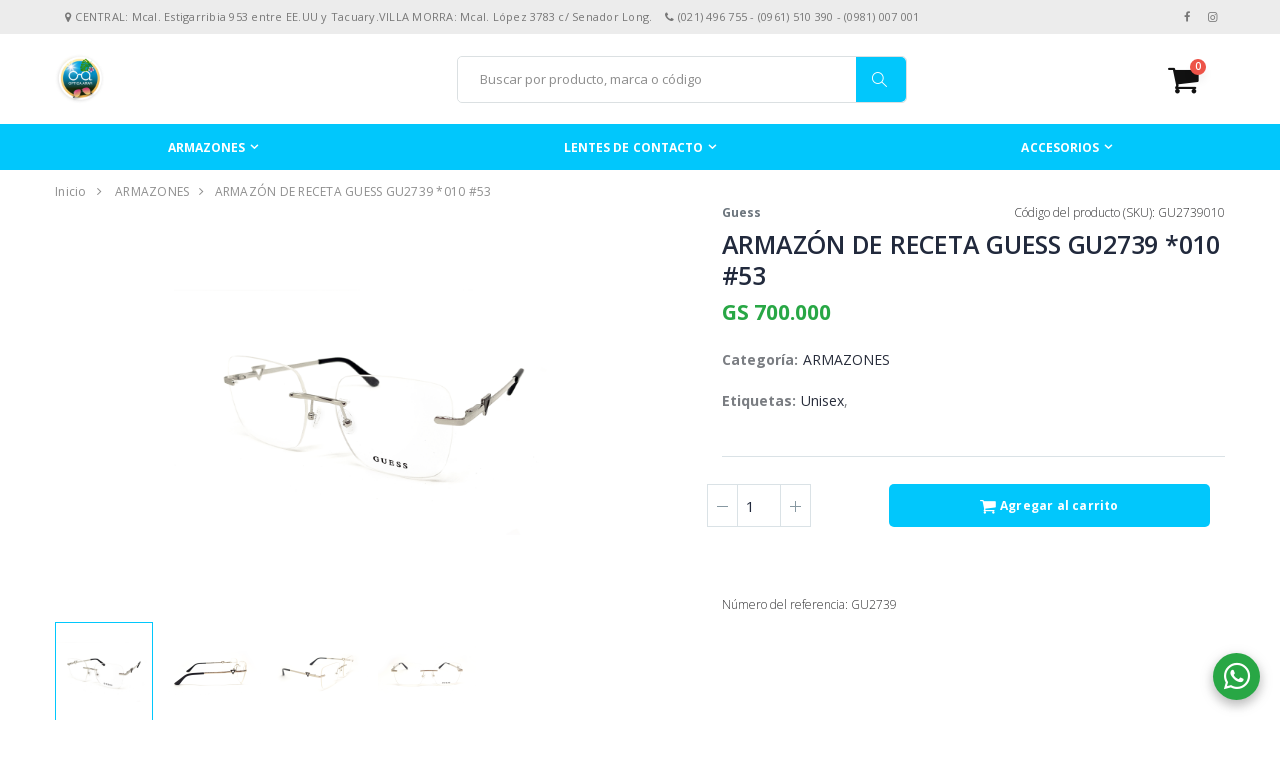

--- FILE ---
content_type: text/html; charset=UTF-8
request_url: https://araroptica.com.py/producto/GU2739010/armazon-de-receta-guess-gu2739-010-53
body_size: 7350
content:
<!DOCTYPE html>
<html lang="es_PY">
<head>
  	<meta charset="UTF-8">
  	<meta http-equiv="X-UA-Compatible" content="IE=edge">
  	<meta name="viewport" content="width=device-width, initial-scale=1, shrink-to-fit=no">

  	<title>ARMAZÓN DE RECETA GUESS GU2739 *010 #53 - Óptica Arar</title>
  	<meta name="author" content="Porta Agencia Web">

  	<!-- Favicon -->
  	<link rel="apple-touch-icon" sizes="180x180" href="https://araroptica.com.py/assets_front/images/icons/apple-touch-icon-arar.png">
  	<link rel="icon" type="image/png" sizes="32x32" href="https://araroptica.com.py/assets_front/images/icons/favicon-32x32a.png">
  	<link rel="icon" type="image/png" sizes="16x16" href="https://araroptica.com.py/assets_front/images/icons/favicon-16x16a.png">

  	<!-- Plugins CSS File -->
  	<link rel="stylesheet" href="https://araroptica.com.py/assets_front/css/bootstrap.min.css">
  	<link rel="stylesheet" href="https://araroptica.com.py/assets_front/css/all.min.css">
  	<link rel="stylesheet" href="https://araroptica.com.py/assets_front/css/jssocials.css">

  	<!-- Main CSS File -->
  	<link rel="stylesheet" href="https://araroptica.com.py/assets_front/css/style.min.css">
  	<link rel="stylesheet" href="https://araroptica.com.py/assets_front/css/loader.css">
  	<link rel="stylesheet" href="https://araroptica.com.py/specific.css?v=1.0">
	<style>.swal-footer {text-align:center}</style>
</head>
<body>
  	<div class="page-wrapper">
    	<header class="header">
      		<div class="header-top">
        		<div class="container">
          			<div class="header-left">
	        				          				<!-- <a href="javascript:void(0)" target="_blank"><i class="icon-location"></i><span>CENTRAL: Mcal. Estigarribia 953 entre EE.UU y Tacuary.VILLA MORRA: Mcal. López 3783 c/ Senador Long.</span></a> -->

                    <a href="https://www.google.com/maps/place/Optica+Arar/@-25.2861939,-57.6273891,15z/data=!4m5!3m4!1s0x0:0xb6ec732812b01751!8m2!3d-25.2861939!4d-57.6273891" target="_blank"><i class="icon-location"></i><span>CENTRAL: Mcal. Estigarribia 953 entre EE.UU y Tacuary.VILLA MORRA: Mcal. López 3783 c/ Senador Long.</span></a>
	        				           	 			              			<a href="tel:(021) 496 755 -  (0961) 510 390  - (0981) 007 001"><i class="icon-phone"></i><span>(021) 496 755 -  (0961) 510 390  - (0981) 007 001</span></a>
	            			          		</div>

          			<div class="header-right">
            			              				<a href="https://www.facebook.com/araroptica/" target="_blank"><i class="icon-facebook"></i></a>
            			            			              				<a href="https://www.instagram.com/araroptica/" target="_blank"><i class="icon-instagram"></i></a>
            			          			</div>
        		</div>
      		</div>

      		<div class="header-middle">
        		<div class="container">
          			<div class="header-left mr-auto">
            			<a href="https://araroptica.com.py/index" class="logo">
              				                				<img src="https://araroptica.com.py/uploads/logo-1767355889.png" alt="Logo" style="height:50px;">
                			            			</a>
          			</div>

          			<div class="header-center">
            			<div class="header-search">
              				<a href="#" class="search-toggle" role="button"><i class="icon-magnifier"></i></a>
          					<form action="https://araroptica.com.py/buscar" method="GET">
            					<div class="header-search-wrapper">
              						<input type="search" class="form-control" name="q" id="q" placeholder="Buscar por producto, marca o código" required>
              						<button class="btn" type="submit"><i class="icon-magnifier"></i></button>
            					</div>
          					</form>
        				</div>
      				</div>

      				<div class="header-right">
        				<button class="mobile-menu-toggler" type="button">
          					<i class="icon-menu"></i>
        				</button>

        				<div class="dropdown cart-dropdown">
          					<a href="#" class="dropdown-toggle" role="button" data-toggle="dropdown" aria-haspopup="true" aria-expanded="false" data-display="static">
            					<span class="cart-count">0</span>
          					</a>

          					<div class="dropdown-menu">
            					<div class="dropdownmenu-wrapper">
              						<div class="dropdown-cart-products cart-products-container"></div>
              						<div class="dropdown-cart-total">
                						<span>Total</span>
                						<span class="cart-total-price">Gs. 0</span>
              						</div>

              						<div class="dropdown-cart-action">
                						<a href="https://araroptica.com.py/carrito" class="btn w-100">Ir al carrito</a>
              						</div>
            					</div>
          					</div>
        				</div>
      				</div>
    			</div>
  			</div>

  			<div class="header-bottom sticky-header">
    			<div class="container-fluid">
      				<nav class="main-nav w-100">
        				<ul class="menu sf-arrows">
          					            					<li>
              						                          <a href="https://araroptica.com.py/categoria/8/armazones" class=&quot;sf-with-ul&quot;>ARMAZONES</a></a>
                          
                                                      <ul>
                                                              <li><a href="https://araroptica.com.py/categoria/12/unisex">UNISEX</a></li>
                                                              <li><a href="https://araroptica.com.py/categoria/14/dama">DAMA</a></li>
                                                              <li><a href="https://araroptica.com.py/categoria/16/caballero">CABALLERO</a></li>
                                                              <li><a href="https://araroptica.com.py/categoria/17/infantil">INFANTIL</a></li>
                                                              <li><a href="https://araroptica.com.py/categoria/18/juvenil">JUVENIL</a></li>
                                                              <li><a href="https://araroptica.com.py/categoria/27/unisex">UNISEX</a></li>
                                                          </ul>
                          
            					</li>
          					            					<li>
              						                          <a href="https://araroptica.com.py/categoria/19/lentes-de-contacto" class=&quot;sf-with-ul&quot;>LENTES DE CONTACTO</a></a>
                          
                                                      <ul>
                                                              <li><a href="https://araroptica.com.py/categoria/21/color">COLOR</a></li>
                                                              <li><a href="https://araroptica.com.py/categoria/28/liquidos">LÍQUIDOS</a></li>
                                                              <li><a href="https://araroptica.com.py/categoria/30/graduados">GRADUADOS</a></li>
                                                              <li><a href="https://araroptica.com.py/categoria/32/unisex">UNISEX</a></li>
                                                          </ul>
                          
            					</li>
          					            					<li>
              						                          <a href="https://araroptica.com.py/categoria/23/accesorios" class=&quot;sf-with-ul&quot;>ACCESORIOS</a></a>
                          
                                                      <ul>
                                                              <li><a href="https://araroptica.com.py/categoria/24/unisex">Unisex</a></li>
                                                              <li><a href="https://araroptica.com.py/categoria/25/encanto">ENCANTO</a></li>
                                                              <li><a href="https://araroptica.com.py/categoria/26/faja">FAJA</a></li>
                                                              <li><a href="https://araroptica.com.py/categoria/31/infantil">INFANTIL</a></li>
                                                              <li><a href="https://araroptica.com.py/categoria/33/liquidos">LÍQUIDOS</a></li>
                                                          </ul>
                          
            					</li>
          					        				</ul>
      				</nav>
				</div>
  			</div>
		</header>

    		<main class="main">
    	<nav aria-label="breadcrumb" class="breadcrumb-nav">
      		<div class="container">
			  	<ol class="breadcrumb mt-0">
					<li class="breadcrumb-item"><a href="https://araroptica.com.py/index">Inicio</a></li>
										<li class="breadcrumb-item">
						<a href="https://araroptica.com.py/categoria/8/armazones">
							ARMAZONES
						</a>
					</li>
					<li class="breadcrumb-item active" aria-current="page">ARMAZÓN DE RECETA GUESS GU2739 *010 #53</li>
				</ol>
			</div>
		</nav>
		<div class="container container-large">
			<div class="row">
				<div class="col-lg-12">
					<div class="product-single-container product-single-default">
						<div class="row">
							<div class="col-lg-7 col-md-6">
								<div class="product-single-gallery">
									<div class="product-slider-container product-item">
										<div class="product-single-carousel owl-carousel owl-theme">
											<div class="product-item">
												<img class="product-single-image" src="https://araroptica.com.py/storage/productos/gu27390101663015238.png" data-zoom-image="https://araroptica.com.py/storage/productos/gu27390101663015238.png"/>
											</div>
																																				<div class="product-item">
														<img class="product-single-image" src="https://araroptica.com.py/storage/productos/gu273901001663015314.png" data-zoom-image="https://araroptica.com.py/storage/productos/gu273901001663015314.png"/>
													</div>
																									<div class="product-item">
														<img class="product-single-image" src="https://araroptica.com.py/storage/productos/gu273901011663015314.png" data-zoom-image="https://araroptica.com.py/storage/productos/gu273901011663015314.png"/>
													</div>
																									<div class="product-item">
														<img class="product-single-image" src="https://araroptica.com.py/storage/productos/gu273901021663015314.png" data-zoom-image="https://araroptica.com.py/storage/productos/gu273901021663015314.png"/>
													</div>
																																	</div>

										<span class="prod-full-screen">
											<i class="icon-plus"></i>
										</span>
									</div>
									<div class="prod-thumbnail row owl-dots" id='carousel-custom-dots'>
										<div class="col-3 col-md-2 owl-dot">
											<img src="https://araroptica.com.py/storage/productos/gu27390101663015238.png"/>
										</div>
																																	<div class="col-3 col-md-2 owl-dot">
													<img src="https://araroptica.com.py/storage/productos/gu273901001663015314.png"/>
												</div>
																							<div class="col-3 col-md-2 owl-dot">
													<img src="https://araroptica.com.py/storage/productos/gu273901011663015314.png"/>
												</div>
																							<div class="col-3 col-md-2 owl-dot">
													<img src="https://araroptica.com.py/storage/productos/gu273901021663015314.png"/>
												</div>
																														</div>
								</div>
							</div>

							<div class="col-lg-5 col-md-6">
								<div class="product-single-details">
									<div class="d-flex justify-content-between mb-1">
										<h5 class="m-0 font-weight-bold">
											<a href="https://araroptica.com.py/marca/8/guess" class="text-muted">Guess</a>
										</h5>
										<!-- ORIGINAL MUESTRA EL SKU DEL CODIGO
											<h5 class="m-0 font-weight-light">Código del producto (SKU): GU2739010</h5> -->
										<h5 class="m-0 font-weight-light">Código del producto (SKU): GU2739010</h5>
									</div>
									<h1 class="product-title">ARMAZÓN DE RECETA GUESS GU2739 *010 #53</h1>

									<div class="price-box d-flex justify-content-between">
										<div class="">
																						<span class="product-price oferta text-success d-flex">GS 700.000</span>
										</div>
									</div>

									<div class="product-desc">
										<p>
											<strong>Categoría: </strong>
											<a href="https://araroptica.com.py/categoria/8/armazones">ARMAZONES</a>
										</p>
										<p>
											<strong>Etiquetas: </strong>
											
											 
																									<a href=" https://araroptica.com.py/etiquetas/32/unisex "> Unisex</a>,
																																	
										</p>
									</div>

									<div class="product-action" id="product_container">
																				<div class="row w-100">
											<div class="col-lg-4 col-md-5 col-4 px-0">
												<div class="product-single-qty">
													<input class="horizontal-quantity form-control" type="number" max="0" min="1" id="cantidad_input">
												</div>
											</div>

											<div class="col-lg-8 col-md-7 col-8 pr-0">
												<a href="javascript:void(0)" class="paction add-cart btn-primary w-100" data-prod="GU2739010">
													<span>Agregar al carrito</span>
												</a>
											</div>
										</div>
									</div>

								</div>
								<div class="codigos item-link-wrapper pt-5 d-none d-lg-flex justify-content-between">
									<h5 class="m-0 font-weight-light ">Número del referencia: GU2739</h5>
									
								</div>
							</div>
						</div>
					</div>

					
				</div>
			</div>

			<div class="product-single-tabs pt-3">
				<ul class="nav nav-tabs" role="tablist">
											<li class="nav-item">
							<a class="nav-link active" id="tab-interes" data-toggle="tab" href="#tab-interes-content" role="tab" aria-controls="tab-interes-content" aria-selected="true">Productos Similares</a>
						</li>
																<li class="nav-item">
							<a class="nav-link " id="tab-similares" data-toggle="tab" href="#tab-similares-content" role="tab" aria-controls="tab-similares-content" aria-selected="false">También te puede interesar</a>
						</li>
									</ul>
				<div class="tab-content">
											<div class="tab-pane fade show active" id="tab-interes-content" role="tabpanel" aria-labelledby="tab-interes">
							<div class="product-desc-content">
								<div class="featured-products owl-carousel owl-theme owl-dots-top">
									                      					<div class="product" style="border: 1px solid white;">
  	<figure class="product-image-container">
    	<a href="https://araroptica.com.py/producto/RB3447N0027153/anteojo-de-sol-unisex-rb3447-n-round-metal-00271-53" class="product-image">
      		<img src="https://araroptica.com.py/storage/productos/rb3447n00271531596569108.jpg" alt="ANTEOJO DE SOL UNISEX RB3447-N ROUND METAL *002/71 #53">
    	</a>
  	</figure>
  <div class="product-details">
             <!-- Para poder alinear los botones -->
          <h2 class="product-title">
          
             
      		<a href="https://araroptica.com.py/producto/RB3447N0027153/anteojo-de-sol-unisex-rb3447-n-round-metal-00271-53">ANTEOJO DE SOL UNISEX RB3447-N ROUND METAL *002/71 #53</a> <br>
      <span style="font-weight: 800;">Ray-Ban </span>
		  </h2>
    	 <div class="price-box">
      		<span class="product-price text-success">GS 1.237.500</span>
			                   <span class="product-price small text-danger" style="text-decoration:line-through;">GS 1.650.000</span>
                	</div>
    	<div class="product-action">
      		<a href="javascript:void(0)" class="paction add-cart" data-prod="RB3447N0027153">
        		<span>Comprar</span>
	      	</a>
		  </div>
	   
  </div>
</div>
                  					                      					<div class="product" style="border: 1px solid white;">
  	<figure class="product-image-container">
    	<a href="https://araroptica.com.py/producto/AX10426063/armazon-de-receta-armani-exchange-ax1042-6063-56" class="product-image">
      		<img src="https://araroptica.com.py/storage/productos/ax104260631620329065.jpg" alt="ARMAZÓN DE RECETA ARMANI EXCHANGE AX1042 *6063 #56">
    	</a>
  	</figure>
  <div class="product-details">
             <!-- Para poder alinear los botones -->
          <h2 class="product-title">
          
             
      		<a href="https://araroptica.com.py/producto/AX10426063/armazon-de-receta-armani-exchange-ax1042-6063-56">ARMAZÓN DE RECETA ARMANI EXCHANGE AX1042 *6063 #56</a> <br>
      <span style="font-weight: 800;">Armani Exchange </span>
		  </h2>
    	 <div class="price-box">
      		<span class="product-price text-success">GS 539.000</span>
			                   <span class="product-price small text-danger" style="text-decoration:line-through;">GS 770.000</span>
                	</div>
    	<div class="product-action">
      		<a href="javascript:void(0)" class="paction add-cart" data-prod="AX10426063">
        		<span>Comprar</span>
	      	</a>
		  </div>
	   
  </div>
</div>
                  													</div>
							</div>
						</div>
					
											<div class="tab-pane fade " id="tab-similares-content" role="tabpanel" aria-labelledby="tab-similares">
							<div class="product-desc-content">
								<div class="featured-products owl-carousel owl-theme owl-dots-top">
																			<div class="product" style="border: 1px solid white;">
  	<figure class="product-image-container">
    	<a href="https://araroptica.com.py/producto/RX6489250058/armazon-de-receta-ray-ban-aviator-rb6489-2500-58" class="product-image">
      		<img src="https://araroptica.com.py/storage/productos/rx64892500581723237159.png" alt="ARMAZÓN DE RECETA RAY-BAN AVIATOR RB6489 *2500 #58">
    	</a>
  	</figure>
  <div class="product-details">
             <!-- Para poder alinear los botones -->
          <h2 class="product-title">
          
             
      		<a href="https://araroptica.com.py/producto/RX6489250058/armazon-de-receta-ray-ban-aviator-rb6489-2500-58">ARMAZÓN DE RECETA RAY-BAN AVIATOR RB6489 *2500 #58</a> <br>
      <span style="font-weight: 800;">RAYBAN </span>
		  </h2>
    	 <div class="price-box">
      		<span class="product-price text-success">GS 1.026.750</span>
			                   <span class="product-price small text-danger" style="text-decoration:line-through;">GS 1.369.000</span>
                	</div>
    	<div class="product-action">
      		<a href="javascript:void(0)" class="paction add-cart" data-prod="RX6489250058">
        		<span>Comprar</span>
	      	</a>
		  </div>
	   
  </div>
</div>
																			<div class="product" style="border: 1px solid white;">
  	<figure class="product-image-container">
    	<a href="https://araroptica.com.py/producto/LCAOH0212/lentes-de-contacto-125" class="product-image">
      		<img src="https://araroptica.com.py/storage/productos/lcaoh02121615813602.jpeg" alt="LENTES DE CONTACTO -1.25">
    	</a>
  	</figure>
  <div class="product-details">
                      <h2 class="product-title" style="margin-bottom: 2.45rem;">
          
             
      		<a href="https://araroptica.com.py/producto/LCAOH0212/lentes-de-contacto-125">LENTES DE CONTACTO -1.25</a> <br>
      <span style="font-weight: 800;">Air Optix Hydraglyde </span>
		  </h2>
    	 <div class="price-box">
      		<span class="product-price text-success">GS 360.000</span>
			                   <span class="product-price small text-danger" style="text-decoration:line-through;">GS 450.000</span>
                	</div>
    	<div class="product-action">
      		<a href="javascript:void(0)" class="paction add-cart" data-prod="LCAOH0212">
        		<span>Comprar</span>
	      	</a>
		  </div>
	   
  </div>
</div>
																			<div class="product" style="border: 1px solid white;">
  	<figure class="product-image-container">
    	<a href="https://araroptica.com.py/producto/MFMAYAN3I/armazon-de-receta-miraflex-mayan-3-i-47" class="product-image">
      		<img src="https://araroptica.com.py/storage/productos/mfmayan3i1703006743.png" alt="ARMAZÓN DE RECETA MIRAFLEX MAYAN 3 *I #47">
    	</a>
  	</figure>
  <div class="product-details">
             <!-- Para poder alinear los botones -->
          <h2 class="product-title">
          
             
      		<a href="https://araroptica.com.py/producto/MFMAYAN3I/armazon-de-receta-miraflex-mayan-3-i-47">ARMAZÓN DE RECETA MIRAFLEX MAYAN 3 *I #47</a> <br>
      <span style="font-weight: 800;">MIRAFLEX </span>
		  </h2>
    	 <div class="price-box">
      		<span class="product-price text-success">GS 315.000</span>
			                   <span class="product-price small text-danger" style="text-decoration:line-through;">GS 450.000</span>
                	</div>
    	<div class="product-action">
      		<a href="javascript:void(0)" class="paction add-cart" data-prod="MFMAYAN3I">
        		<span>Comprar</span>
	      	</a>
		  </div>
	   
  </div>
</div>
																			<div class="product" style="border: 1px solid white;">
  	<figure class="product-image-container">
    	<a href="https://araroptica.com.py/producto/RX7211200052/armazon-de-receta-ray-ban-rx7211-2000-52" class="product-image">
      		<img src="https://araroptica.com.py/storage/productos/rx72112000521702931681.png" alt="ARMAZÓN DE RECETA RAY-BAN RX7211 *2000 #52">
    	</a>
  	</figure>
  <div class="product-details">
             <!-- Para poder alinear los botones -->
          <h2 class="product-title">
          
             
      		<a href="https://araroptica.com.py/producto/RX7211200052/armazon-de-receta-ray-ban-rx7211-2000-52">ARMAZÓN DE RECETA RAY-BAN RX7211 *2000 #52</a> <br>
      <span style="font-weight: 800;">RAYBAN </span>
		  </h2>
    	 <div class="price-box">
      		<span class="product-price text-success">GS 952.500</span>
			                   <span class="product-price small text-danger" style="text-decoration:line-through;">GS 1.270.000</span>
                	</div>
    	<div class="product-action">
      		<a href="javascript:void(0)" class="paction add-cart" data-prod="RX7211200052">
        		<span>Comprar</span>
	      	</a>
		  </div>
	   
  </div>
</div>
																			<div class="product" style="border: 1px solid white;">
  	<figure class="product-image-container">
    	<a href="https://araroptica.com.py/producto/MFX129PURPLE/armazon-de-receta-miraflex-juvenil-x129-purple-49" class="product-image">
      		<img src="https://araroptica.com.py/storage/productos/mfx129purple1610720361.jpg" alt="ARMAZÓN DE RECETA MIRAFLEX JUVENIL X129 *PURPLE #49">
    	</a>
  	</figure>
  <div class="product-details">
             <!-- Para poder alinear los botones -->
          <h2 class="product-title">
          
             
      		<a href="https://araroptica.com.py/producto/MFX129PURPLE/armazon-de-receta-miraflex-juvenil-x129-purple-49">ARMAZÓN DE RECETA MIRAFLEX JUVENIL X129 *PURPLE #49</a> <br>
      <span style="font-weight: 800;">Miraflex </span>
		  </h2>
    	 <div class="price-box">
      		<span class="product-price text-success">GS 385.000</span>
			                   <span class="product-price small text-danger" style="text-decoration:line-through;">GS 550.000</span>
                	</div>
    	<div class="product-action">
      		<a href="javascript:void(0)" class="paction add-cart" data-prod="MFX129PURPLE">
        		<span>Comprar</span>
	      	</a>
		  </div>
	   
  </div>
</div>
																			<div class="product" style="border: 1px solid white;">
  	<figure class="product-image-container">
    	<a href="https://araroptica.com.py/producto/MFF472MBLUE/armazon-de-receta-miraflex-f472-mblue-59-18" class="product-image">
      		<img src="https://araroptica.com.py/storage/productos/mff472mblue1675885115.png" alt="ARMAZÓN DE RECETA MIRAFLEX F472 *M.BLUE #59-18">
    	</a>
  	</figure>
  <div class="product-details">
             <!-- Para poder alinear los botones -->
          <h2 class="product-title">
          
             
      		<a href="https://araroptica.com.py/producto/MFF472MBLUE/armazon-de-receta-miraflex-f472-mblue-59-18">ARMAZÓN DE RECETA MIRAFLEX F472 *M.BLUE #59-18</a> <br>
      <span style="font-weight: 800;">Miraflex </span>
		  </h2>
    	 <div class="price-box">
      		<span class="product-price text-success">GS 385.000</span>
			                   <span class="product-price small text-danger" style="text-decoration:line-through;">GS 550.000</span>
                	</div>
    	<div class="product-action">
      		<a href="javascript:void(0)" class="paction add-cart" data-prod="MFF472MBLUE">
        		<span>Comprar</span>
	      	</a>
		  </div>
	   
  </div>
</div>
																			<div class="product" style="border: 1px solid white;">
  	<figure class="product-image-container">
    	<a href="https://araroptica.com.py/producto/MF1820S41/armazon-de-receta-miraflex-1820-s41-48" class="product-image">
      		<img src="https://araroptica.com.py/storage/productos/mf1820s411685038881.jpg" alt="ARMAZÓN DE RECETA MIRAFLEX 1820 *S.41 #48">
    	</a>
  	</figure>
  <div class="product-details">
             <!-- Para poder alinear los botones -->
          <h2 class="product-title">
          
             
      		<a href="https://araroptica.com.py/producto/MF1820S41/armazon-de-receta-miraflex-1820-s41-48">ARMAZÓN DE RECETA MIRAFLEX 1820 *S.41 #48</a> <br>
      <span style="font-weight: 800;">Miraflex </span>
		  </h2>
    	 <div class="price-box">
      		<span class="product-price text-success">GS 280.000</span>
			                   <span class="product-price small text-danger" style="text-decoration:line-through;">GS 400.000</span>
                	</div>
    	<div class="product-action">
      		<a href="javascript:void(0)" class="paction add-cart" data-prod="MF1820S41">
        		<span>Comprar</span>
	      	</a>
		  </div>
	   
  </div>
</div>
																			<div class="product" style="border: 1px solid white;">
  	<figure class="product-image-container">
    	<a href="https://araroptica.com.py/producto/MF4012L36651/armazon-de-receta-miraflex-4012-l366-51" class="product-image">
      		<img src="https://araroptica.com.py/storage/productos/mf4012l366511728582740.png" alt="ARMAZÓN DE RECETA MIRAFLEX 4012 *L366 #51">
    	</a>
  	</figure>
  <div class="product-details">
             <!-- Para poder alinear los botones -->
          <h2 class="product-title">
          
             
      		<a href="https://araroptica.com.py/producto/MF4012L36651/armazon-de-receta-miraflex-4012-l366-51">ARMAZÓN DE RECETA MIRAFLEX 4012 *L366 #51</a> <br>
      <span style="font-weight: 800;">MIRAFLEX </span>
		  </h2>
    	 <div class="price-box">
      		<span class="product-price text-success">GS 385.000</span>
			                   <span class="product-price small text-danger" style="text-decoration:line-through;">GS 550.000</span>
                	</div>
    	<div class="product-action">
      		<a href="javascript:void(0)" class="paction add-cart" data-prod="MF4012L36651">
        		<span>Comprar</span>
	      	</a>
		  </div>
	   
  </div>
</div>
																			<div class="product" style="border: 1px solid white;">
  	<figure class="product-image-container">
    	<a href="https://araroptica.com.py/producto/M6112KE455/anteojos-clip-on-mormaii-swap-4-m6112-ke4-55" class="product-image">
      		<img src="https://araroptica.com.py/storage/productos/m6112ke4551702925455.png" alt="ANTEOJOS CLIP-ON MORMAII SWAP 4 M6112 *KE4 #55">
    	</a>
  	</figure>
  <div class="product-details">
             <!-- Para poder alinear los botones -->
          <h2 class="product-title">
          
             
      		<a href="https://araroptica.com.py/producto/M6112KE455/anteojos-clip-on-mormaii-swap-4-m6112-ke4-55">ANTEOJOS CLIP-ON MORMAII SWAP 4 M6112 *KE4 #55</a> <br>
      <span style="font-weight: 800;">Mormaii </span>
		  </h2>
    	 <div class="price-box">
      		<span class="product-price text-success">GS 950.000</span>
			         	</div>
    	<div class="product-action">
      		<a href="javascript:void(0)" class="paction add-cart" data-prod="M6112KE455">
        		<span>Comprar</span>
	      	</a>
		  </div>
	   
  </div>
</div>
																			<div class="product" style="border: 1px solid white;">
  	<figure class="product-image-container">
    	<a href="https://araroptica.com.py/producto/MFPY327FUCHSIAPINK/armazon-de-receta-miraflex-infantil-py327-fuchsiapink-45" class="product-image">
      		<img src="https://araroptica.com.py/storage/productos/mfpy327fuchsiapink1693574364.jpg" alt="ARMAZÓN DE RECETA MIRAFLEX INFANTIL PY327 *FUCHSIA/PINK #45">
    	</a>
  	</figure>
  <div class="product-details">
             <!-- Para poder alinear los botones -->
          <h2 class="product-title">
          
             
      		<a href="https://araroptica.com.py/producto/MFPY327FUCHSIAPINK/armazon-de-receta-miraflex-infantil-py327-fuchsiapink-45">ARMAZÓN DE RECETA MIRAFLEX INFANTIL PY327 *FUCHSIA/PINK #45</a> <br>
      <span style="font-weight: 800;">Miraflex </span>
		  </h2>
    	 <div class="price-box">
      		<span class="product-price text-success">GS 329.000</span>
			                   <span class="product-price small text-danger" style="text-decoration:line-through;">GS 470.000</span>
                	</div>
    	<div class="product-action">
      		<a href="javascript:void(0)" class="paction add-cart" data-prod="MFPY327FUCHSIAPINK">
        		<span>Comprar</span>
	      	</a>
		  </div>
	   
  </div>
</div>
																			<div class="product" style="border: 1px solid white;">
  	<figure class="product-image-container">
    	<a href="https://araroptica.com.py/producto/LCBIO0217/lentes-de-contacto-175" class="product-image">
      		<img src="https://araroptica.com.py/storage/productos/lcbio02171637084816.jpeg" alt="LENTES DE CONTACTO -1.75">
    	</a>
  	</figure>
  <div class="product-details">
                      <h2 class="product-title" style="margin-bottom: 2.45rem;">
          
             
      		<a href="https://araroptica.com.py/producto/LCBIO0217/lentes-de-contacto-175">LENTES DE CONTACTO -1.75</a> <br>
      <span style="font-weight: 800;">Biofinity </span>
		  </h2>
    	 <div class="price-box">
      		<span class="product-price text-success">GS 312.000</span>
			                   <span class="product-price small text-danger" style="text-decoration:line-through;">GS 390.000</span>
                	</div>
    	<div class="product-action">
      		<a href="javascript:void(0)" class="paction add-cart" data-prod="LCBIO0217">
        		<span>Comprar</span>
	      	</a>
		  </div>
	   
  </div>
</div>
																			<div class="product" style="border: 1px solid white;">
  	<figure class="product-image-container">
    	<a href="https://araroptica.com.py/producto/LCAC0252/lentes-de-contacto-525" class="product-image">
      		<img src="https://araroptica.com.py/storage/productos/lcac02521615836250.jpeg" alt="LENTES DE CONTACTO -5.25">
    	</a>
  	</figure>
  <div class="product-details">
                      <h2 class="product-title" style="margin-bottom: 2.45rem;">
          
             
      		<a href="https://araroptica.com.py/producto/LCAC0252/lentes-de-contacto-525">LENTES DE CONTACTO -5.25</a> <br>
      <span style="font-weight: 800;">Acuvue 2 </span>
		  </h2>
    	 <div class="price-box">
      		<span class="product-price text-success">GS 225.250</span>
			                   <span class="product-price small text-danger" style="text-decoration:line-through;">GS 265.000</span>
                	</div>
    	<div class="product-action">
      		<a href="javascript:void(0)" class="paction add-cart" data-prod="LCAC0252">
        		<span>Comprar</span>
	      	</a>
		  </div>
	   
  </div>
</div>
																	</div>
							</div>
						</div>
					
				</div>
			</div>

			<div class="mb-lg-4"></div>
		</div>

	</main>


    	<footer class="footer">
      		<div class="footer-middle">
        		<div class="container">
          			<div class="row">
            			<div class="col-md-3">
              				<a href="https://araroptica.com.py/index" class="partner">
                				                    				<img src="https://araroptica.com.py/uploads/logo-1767355889.png" style="height: 80px;margin: 0;">
                  				              				</a>
              				                				<p>Compromiso de Excelencia</p>
              				
              				<ul class="info-list">
                				                  					<li><i class="icon-location"></i><a href="https://www.google.com/maps/place/Optica+Arar/@-25.2861939,-57.6273891,15z/data=!4m5!3m4!1s0x0:0xb6ec732812b01751!8m2!3d-25.2861939!4d-57.6273891" target="_blank">CENTRAL: Mcal. Estigarribia 953 entre EE.UU y Tacuary.VILLA MORRA: Mcal. López 3783 c/ Senador Long.</a></li>
                				                				                  					<li><i class="icon-phone"></i><a href="tel:(021) 496 755 -  (0961) 510 390  - (0981) 007 001">(021) 496 755 -  (0961) 510 390  - (0981) 007 001</a></li>
                				                				                  					<li><i class="icon-mail"></i><a href="mailto:ventas@araroptica.com.py">ventas@araroptica.com.py</a></li>
                				              				</ul>
            			</div>
            			<div class="col-md-3">
              				<div class="widget">
                				<h4 class="widget-title">Menú</h4>
                				<ul class="links">
                            <li><a href=" https://araroptica.com.py/marcas ">Marcas</a></li>
                  					                                                  					<li><a href="https://araroptica.com.py/categoria/8/armazones">ARMAZONES</a></li>
                                                					                                                  					<li><a href="https://araroptica.com.py/categoria/19/lentes-de-contacto">LENTES DE CONTACTO</a></li>
                                                					                                                  					<li><a href="https://araroptica.com.py/categoria/23/accesorios">ACCESORIOS</a></li>
                                                					                				</ul>
              				</div>
            			</div>
            			<div class="col-md-3">
              				<div class="widget">
                				<h4 class="widget-title">Enlaces</h4>
                				<ul class="links">
                  					<li><a href="https://araroptica.com.py/nosotros">Nosotros</a></li>
                  					<li><a href="https://araroptica.com.py/terminos">Términos y condiciones</a></li>
                  					<li><a href="https://araroptica.com.py/contacto">Contacto</a></li>
                				</ul>
              				</div>
            			</div>

						<div class="col-lg-3">
              				<div class="widget widget-newsletter">
                				<h4 class="widget-title">Seguinos</h4>
                				<div class="social-icons mt-2 mb-2">
                  					                    					<a href="https://www.facebook.com/araroptica/" class="social-icon social-facebook" target="_blank">
											<i class="icon-facebook"></i>
										</a>
                  					                  					                    					<a href="https://www.instagram.com/araroptica/" class="social-icon social-instagram" target="_blank">
											<i class="icon-instagram"></i></a>
                  					                				</div>
              				</div>
            			</div>
          			</div>
        		</div>
      		</div>

			<div class="container container-large">
        		<div class="footer-bottom">
                <a href="https://www.porta.com.py/" target="_blank" style="margin:auto;"><img src="https://araroptica.com.py/assets_front/images/porta_logo2.svg" alt="Porta Agencia Web" style="height:30px;"></a>
        		</div>
      		</div>
    	</footer>
  	</div>

  	    	<a role="button" href="https://wa.me/+595961510390" class="btn-floating btn-wha btn-success" target="_blank" title="¡Escríbenos por Whatsapp!"><i class="fab fa-whatsapp" aria-hidden="true"></i></a>
  	
  	<div class="mobile-menu-overlay"></div>

  	<div class="mobile-menu-container">
    	<div class="mobile-menu-wrapper">
      		<span class="mobile-menu-close"><i class="icon-cancel"></i></span>
      		<nav class="mobile-nav">
        		<ul class="mobile-menu">
          			<li><a href="https://araroptica.com.py/index">Inicio</a></li>
          				            		<li>
	              			<a href="https://araroptica.com.py/categoria/8/armazones">ARMAZONES</a>
	              				                			<ul>
	                  					                    				<li>
											<a href="https://araroptica.com.py/categoria/12/unisex">UNISEX</a>
										</li>
	                  					                    				<li>
											<a href="https://araroptica.com.py/categoria/14/dama">DAMA</a>
										</li>
	                  					                    				<li>
											<a href="https://araroptica.com.py/categoria/16/caballero">CABALLERO</a>
										</li>
	                  					                    				<li>
											<a href="https://araroptica.com.py/categoria/17/infantil">INFANTIL</a>
										</li>
	                  					                    				<li>
											<a href="https://araroptica.com.py/categoria/18/juvenil">JUVENIL</a>
										</li>
	                  					                    				<li>
											<a href="https://araroptica.com.py/categoria/27/unisex">UNISEX</a>
										</li>
	                  					                			</ul>
	              				            		</li>
          			            		<li>
	              			<a href="https://araroptica.com.py/categoria/19/lentes-de-contacto">LENTES DE CONTACTO</a>
	              				                			<ul>
	                  					                    				<li>
											<a href="https://araroptica.com.py/categoria/21/color">COLOR</a>
										</li>
	                  					                    				<li>
											<a href="https://araroptica.com.py/categoria/28/liquidos">LÍQUIDOS</a>
										</li>
	                  					                    				<li>
											<a href="https://araroptica.com.py/categoria/30/graduados">GRADUADOS</a>
										</li>
	                  					                    				<li>
											<a href="https://araroptica.com.py/categoria/32/unisex">UNISEX</a>
										</li>
	                  					                			</ul>
	              				            		</li>
          			            		<li>
	              			<a href="https://araroptica.com.py/categoria/23/accesorios">ACCESORIOS</a>
	              				                			<ul>
	                  					                    				<li>
											<a href="https://araroptica.com.py/categoria/24/unisex">Unisex</a>
										</li>
	                  					                    				<li>
											<a href="https://araroptica.com.py/categoria/25/encanto">ENCANTO</a>
										</li>
	                  					                    				<li>
											<a href="https://araroptica.com.py/categoria/26/faja">FAJA</a>
										</li>
	                  					                    				<li>
											<a href="https://araroptica.com.py/categoria/31/infantil">INFANTIL</a>
										</li>
	                  					                    				<li>
											<a href="https://araroptica.com.py/categoria/33/liquidos">LÍQUIDOS</a>
										</li>
	                  					                			</ul>
	              				            		</li>
          		          		<li><a href="https://araroptica.com.py/nosotros">Nosotros</a></li>
          		<li><a href="https://araroptica.com.py/contacto">Contacto</a></li>
          		<li><a href="https://araroptica.com.py/terminos">Términos y condiciones</a></li>
    		</ul>
  		</nav>
    </div>
</div>

  <!-- Plugins JS File -->
  <script src="https://araroptica.com.py/assets_front/js/jquery.min.js"></script>
  <script src="https://araroptica.com.py/assets_front/js/bootstrap.bundle.min.js"></script>
  <script src="https://araroptica.com.py/assets_front/js/plugins.min.js"></script>
  <script type="text/javascript" src="https://araroptica.com.py/assets_front/js/sweetalert.min.js"></script>

  <!-- Main JS File -->
  <script src="https://araroptica.com.py/assets_front/js/main.min.js"></script>


  	<script type="text/javascript">
    	$(document).ready(function(){
      		const getProductos = function () {
    			$('.cart-products-container').html('');
        		$.ajax({
            		url: 'https://araroptica.com.py/ajax/getProductos',
            		beforeSend: function () {
                		$('.cart-sidebar .product').remove();
            		},
            		success: function (respuesta) {
                		$('.cart-count').html(respuesta.length);
                		if (respuesta.length) {
                    		$('.cart-is-empty').hide();
                    		$('.dropdown-cart-total').show();
                    		$('.dropdown-cart-total .cart-total-price').html(Object.values(respuesta).reduce((initial, current) => initial + (current.precio*current.cantidad), 0).toLocaleString('es'));
                    		$('.btn-go-carrito').show();
                    		Object.values(respuesta).forEach(item => {
								let text_precio = '';
								if (item.cuotas == 0) {
									text_precio = 'Gs. ' + Number(item.precio).toLocaleString('es');
								} else {
									text_precio = '(' + item.cuotas + ' cuotas de Gs. ' + Number(item.precio).toLocaleString('es') + ')';
								}
                        		$('.cart-products-container').append(`
									<div class="product cart" data-cod="${item.cod_articulo}" data-cuo="${item.cuotas}" >
										<div class="product-details">
											<h4 class="product-title">
												<a href="${item.url}">${item.titulo}</a>
											</h4>

											<span class="cart-product-info">
												<span class="cart-product-qty">${item.cantidad}</span>
												x ${text_precio}
											</span>
										</div>

										<figure class="product-image-container cart-img">
											<a href="${item.url}" class="product-image">
												<img src="${item.imagen}">
											</a>
											<a href="#" class="btn-remove cart-delete" title="Quitar producto"><i class="icon-cancel"></i></a>
										</figure>
									</div>
    							`);
                   			 });
                		} else {
                    		$('.cart-is-empty').show();
                    		$('.dropdown-cart-total').hide();
                    		$('.btn-go-carrito').hide();
                		}
            		}
        		});
    		};

    		$(function () {
            	getProductos();
        	});

    $('.add-cart').each(function() {
    	$(this).on('click', function() {
    		var cod_articulo = $(this).data('prod');
    		var cantidad = $('#cantidad_input').val();
			var cuotas = parseInt($(this).parents('#product_container').find('#comprar_cuotas').val());

			cuotas = (isNaN(cuotas) == true) ? 0 : cuotas;
    		cantidad = (cantidad >= 1) ? cantidad : 1;

    		$.ajax({
          		url: 'https://araroptica.com.py/ajax/addProducto',
          		headers: {
	            	'X-CSRF-TOKEN': 'Z3dKE9PWjPlJFoNU8hlcDAz5CoUJRrQFUtggB85L'
          		},
          		method: 'POST',
          		data: {
              		cod_articulo:cod_articulo, cantidad:cantidad, cuotas:cuotas
          		},
          		success: function (x) {
              		swal({
                  		title: 'Exito',
                  		text: "El producto fue agregado exitosamente a tu carrito.",
                  		icon: 'success',
                  		showCloseButton: true,
                  		buttons: {
                      		cancel: "Seguir comprando",
                      		confirm: {
                          		text: "Ir al carrito",
                          		value: "carrito",
                      		},
                  		},
              		}).then((value) => {
                  		if (value === 'carrito') {
                      		window.location = "https://araroptica.com.py/carrito";
                  		}
              		});
          		},
          		error: function (x) {
              		if (x.responseJSON && x.responseJSON.hasOwnProperty('respuesta')) {
                  		swal({
                      		title: 'Error',
                      		text: x.responseJSON.error,
                      		icon: 'error',
                      		showCloseButton: true
                  		});
              		}
          		},
          		complete: function () {
              		getProductos();
          		}
      		});
    	});
    });

    const delProducto = function (cod_articulo, cb = null, cuotas = 0) {
        $.ajax({
            url: 'https://araroptica.com.py/ajax/delProducto',
            method: 'POST',
            headers: {
                'X-CSRF-TOKEN': 'Z3dKE9PWjPlJFoNU8hlcDAz5CoUJRrQFUtggB85L'
            },
            data: {
                cod_articulo, cuotas
            },
            success: function (r) {
                if (typeof cb === "function") {
                    cb();
                }
            },
            complete: function() {
                getProductos();
            }
        });
    };

    $(document).on('click', '.cart-delete', function (e) {
   		e.preventDefault();
       	e.stopPropagation();
       	const product = $(this).parents('.product');
       	const cod_articulo = product.data('cod');
		const cuotas = product.data('cuo');

                    delProducto(cod_articulo, null, cuotas);
            });

    });
  </script>

  	<script type="text/javascript">$(document).ready(function(){});</script>
  

</body>
</html>


--- FILE ---
content_type: text/css; charset=UTF-8
request_url: https://araroptica.com.py/specific.css?v=1.0
body_size: 3758
content:
/* loader */
.loader div {
  border-color: #01c7fc;
}

/* links */
a:hover {
  color: #01c7fc;
  text-decoration: none;
}

/* botones */
.add-cart,.dropdown-cart-action .btn,.btn-primary,.product:hover .paction.add-cart, .grid-product:hover .paction.add-cart{
  background: #01c7fc;
  border-color: #01c7fc;
  color: #fff;
  border-radius: 5px;
  transition: all ease .5s;
}

.add-cart:hover, .add-cart:focus,.grid-product:hover .add-cart,.dropdown-cart-action .btn:hover,.btn-primary:hover, .btn-primary:focus, .btn-primary.focus {
  background-color: #01c7fc;
  border-color: #01c7fc;
  opacity: 0.85;
  color: #fff;
}
/* boton de solicitar credito*/
.cuota{
  margin-bottom: 2rem;
}

.btn-outline-primary{
  color: #01c7fc;
  border-color: #01c7fc;
  border-radius: 5px;
}
.btn-outline-primary:hover,.btn-outline-primary:not(:disabled):not(.disabled):active {
  background-color: #01c7fc;
  border-color: #01c7fc;
}

/* header */
.header-bottom {
  background-color: #01c7fc;
}
nav.main-nav {
  background: none;
}
.header{
  border-top: 0;
  padding-bottom: 0;
}
.header-top a {
  color: #777;
  margin: 0 5px;
}
.logo img {
  object-fit: contain;
}
.header-middle{
  padding: 2rem 0;
}
.cart-dropdown .dropdown-toggle::before{
  color: #111;
}
.menu>li>a{
  color: #fff;
}
.sticky-header.fixed .menu > li > a {
  color: #111;
}
.menu>li:hover>a, .menu>li.show>a, .menu>li.active>a {
  background-color: inherit;
}
.sticky-header.fixed .menu > li:hover > a {
  /* color: #fff; */
}
nav.main-nav ul {
  display: inline-flex;
  justify-content: space-around;
  width: 100%;
}
.header-search .header-search-wrapper, .form-control {
  border-radius: 5px;
}
.form-control:focus{
  border-color: #01c7fc;
}
.header-search .form-control{
  border-radius: 5px 0 0 5px;
}
.header-search .btn{
  border-radius: 0 5px 5px 0;
}
.header-search .form-control, .header-search .btn{
  height: 45px;
}
.header-search .btn {
  background: #01c7fc;
  border-color: #01c7fc;
  color: #fff;
}
.header-search .btn:hover, .header-search .btn:focus{
  background: #01c7fc;
  border-color: #01c7fc;
  opacity: 0.8;
  color: #fff;
}
.dropdown-expanded .header-menu ul li+li::before{
  border: 0;
}
.dropdown-cart-products {
  max-height: 50vh;
  overflow: auto;
}
.cart-dropdown .dropdown-toggle::before, .add-cart::before {
  content: "\e80c";
}
.cart-dropdown .dropdown-toggle::after{
  display: none;
}
.cart-dropdown .product-image-container{
  border: 0;
}
.mobile-menu-toggler,.header-search .search-toggle{
  color: #111;
}
.mobile-menu-container {
  background-color: #fafafa;
}
.mobile-menu li,.mobile-menu{
  border-top: 0;
  border-bottom: 0;
}
.mobile-menu li a,.mobile-menu-close,.mobile-menu-container .social-icon,.mmenu-btn {
  color: #111;
}
.header-search .header-search-wrapper::before{
  display: none;
}
.cart-dropdown .dropdown-toggle .cart-count{
  /* background-color: #ffffff; */
}
.mobile-menu>li>a {
  text-transform: none;
  font-size: 14px;
}
.mobile-menu li.open>a, .mobile-menu li.active>a,.mobile-menu li a:hover, .mobile-menu li a:focus{
  color: #01c7fc;
}
@media (max-width:991px) {
  .header-middle {
    padding: 1rem 0;
    border-bottom: 2px solid #01c7fc;
  }
  .header-middle .container{
    display: flex;
    flex-direction: column;
  }
  .header-middle .header-left,.header-middle .header-center{
    margin: auto;
  }
  .header-middle .header-right{
    display: flex;
    justify-content: space-between;
    width: 100%;
    padding-top: 10px;
  }
  .header-center,.header-search,.header-search .form-control{
    width: 100%;
    max-width: 100%;
  }
  .header-search .header-search-wrapper {
    display: flex;
    position: relative;
    width: 100%;
    min-width: 100%;
    box-shadow: none;
    border: 1px solid #dbe0e2;
    background-color: #fff;
    overflow: visible;
    right: unset;
    top: unset;
  }
  .header-search .search-toggle,.sticky-wrapper {
    display: none;
  }
}
@media (max-width:767px) {
  .header-left a span {
    display: none;
  }
  .header-left a{
    margin: 0 5px;
  }
}

/* index */
.principal-slider-container, .principal-slider-container .owl-item, .principal-slider-container .owl-item img {
  max-height: 55vh;
  height: auto;
}
.principal-slider-container .owl-item img{
  object-fit: cover;
}
.title {
  font-weight: 800;
}
.owl-carousel .product,.grid-products .product{
  border: 1px solid transparent;
  padding: 1.3rem;
}
.owl-carousel .product .add-cart,.grid-products .product .add-cart{
  width: 100%;
}
.owl-carousel .product:hover,.grid-products .product:hover {
  border: 1px solid #ddd;
}
.product:not(.product-sm):hover {
  box-shadow: none;
}
.featured-products-section,.featured-section,.product-image-container {
  background-color: #fff;
}
.owl-theme .owl-nav .owl-prev {
  left: -10px;
}
.owl-theme .owl-nav .owl-next {
  right: -10px;
}
.owl-theme .owl-dots .owl-dot.active span, .owl-theme .owl-dots .owl-dot:hover span{
  background: #01c7fc;
}
.banners-group .col-md-4 {
  padding: 0 8px;
}
.banner h3 {
  position: absolute;
  width: 100%;
  text-align: center;
  margin: 0;
  padding: 0;
  color: #fff;
  text-transform: uppercase;
  letter-spacing: 0.52px;
  bottom: 0%;
  background-color: #01c7fc;
  padding: 10px 0;
  transition: all ease .3s;
}
.banner.banner-image:hover h3 {
  padding: 15px 0;
}
.banner img {
  height: 320px;
  object-fit: cover;
}
.banner-image>a::after{
  display: none;
}

/* Catalogo */
.cat-title::after{
  font-family: 'porto';
  position: absolute;
  transition: all .35s;
  top: 0;
  right: .1rem;
}
.cat-title[aria-expanded="false"]::after {
  content: '\e81c';
}
.cat-title[aria-expanded="true"]::after {
  content: '\e81b';
}
.cat-list li a {
  display: block;
  position: relative;
}
.sidebar-shop .widget{
  border: 0;
}
.sidebar-shop .widget:last-child{
  border-bottom: 0;
}
.cat-list .collapse {
  padding-left: 10px;
}
.custom-control {
  padding-left: 2.5rem;
}
.cat-list li a:hover, .cat-list li a:focus {
  color: #01c7fc;
  text-decoration: none;
}
.custom-checkbox .custom-control-input:checked ~ .custom-control-label::before {
  
}
.price-box {
  display: flex;
  flex-direction: column;
}
span.product-price.cuotas {
  color: #ec1f25;
  font-size: 13px;
  margin-top: 7px;
}
.product-price.small{
  font-size: 1.5rem;
}
.product-image img {
  height: 120px;
  object-fit: contain;
}
.paction span {
  text-transform: none;
  font-weight: 700;
}
.toolbox {
  justify-content: space-between;
}
.toolbox-left{
  order:2;
}
.sidebar-product .widget-title {
  margin: 0 0 1rem;
  font-weight: 800;
  padding-bottom: 7px;
  border-bottom: 1px solid #ddd;
}
.btn_filter {
  padding: 5.6px 5px;
}
.btn_close_filter {
  float: right;
  background: transparent;
  border: 0;
}
.toolbox .subtitle {
  margin: 0;
  font-weight: 800;
  display: flex;
  align-items: center;
}

@media (min-width:992px) {
  .btn_filter,.btn_close_filter,.toolbox-right,.title-page {
    display: none;
  }
}
@media (max-width:991px) {
  .toolbox .subtitle {
    display:none;
  }
  .product-image img {
    height: 150px;
  }

  .sidebar-responsive {
    position: fixed;
    width: 80vw;
    top: 0;
    left: 0;
    z-index: 10001;
    background: #fff;
    bottom: 0;
    padding: 30px 20px;
    transform: translateX(-80vw);
    transition: transform .2s ease-in-out 0s;
    overflow: auto;
    box-shadow: 5px 0px 11px rgba(0, 0, 0, 0.15);
  }
  .sidebar-responsive.show {
    transform: translateX(0vw);
    transition: transform .3s ease-in-out 0s;
  }
}

/* producto */
.product-single-details .price-box{
  color: #21293c;
}
.nav.nav-tabs .nav-item .nav-link {
  color: #999;
}
.nav.nav-tabs .nav-item.show .nav-link, .nav.nav-tabs .nav-item .nav-link.active{
  border-bottom-color: #01c7fc;
  color: #01c7fc;
}
.nav.nav-tabs .nav-item .nav-link:hover{
  color: #01c7fc;
}
.owl-theme .owl-nav [class*='owl-']:hover {
  color: #ffffff;
}
.prod-thumbnail img {
  height: 100px;
  object-fit: cover;
}
.product-single-carousel .product-item img {
  height: 400px;
  object-fit: contain;
}
.prod-thumbnail .active img, .prod-thumbnail img:hover {
  border: 1px solid #01c7fc;
}
.product-single-details .paction {
  width: 57%;
  margin-left: auto;
}
.product-single-share label{
  text-transform:none;
}
.table:not(.table-cart) td,
.table:not(.table-cart) th {
  /* border: 1px solid #dee1e6; */
  vertical-align: middle;
}
@media  screen and (max-width: 1199px) and (min-width: 992px){
  .product-all-icons.product-action .product-single-qty {
    margin-right: auto;
  }
}

@media (max-width: 991px){
  .product-single-image, .zoomContainer {
    pointer-events: none;
  }
}

/* carrito */
.product-col .product-image-container{
  border: 0;
}
td.product-col {
  position: relative;
}
.remove-product {
  position: absolute;
  z-index: 1;
  top: 0;
  left: 0;
}
.cart-summary h3 {
  font-weight: 700;
}
.btn-remove{
  color: #111;
}
.btn-remove:hover{
  color: #01c7fc
}
.table-cart .btn-outline:hover, .table-cart .btn-outline.focus,.table-cart .btn-outline:not(:disabled):not(.disabled):active{
  border-color: #111;
}
.dropdown-cart-products img {
  height: auto;
  max-height: 200px;
}
.btn-remove:hover{
  opacity: 0.8;
}
.btn-remove::before {
  content: '×';
}
@media (max-width: 767px){
  table.table-cart tr td:before {
    content: attr(data-title) " ";
    float: left;
    font-weight: 700;
  }
  .detalles tr {
    display: flex;
    flex-direction: column;
  }
  .detalles tr td {
    padding-bottom: 0!important;
  }
}

/* contacto */
.contact-info i{
  border-radius: 50%;
  background-color: #01c7fc;
}
.contact-info>div {
  margin-bottom: 2.5rem;
}

/* footer */
.footer {
  background-color: #f9f9f9;
  color: #777;
}
.footer .widget-title{
  color: #111;
  font-weight: 800;
}
.footer-bottom{
  border-top: 0;
}
.footer a:hover, .footer a:focus,.header-top a:hover {
  color: #111;
  text-decoration: none;
}
ul.info-list li {
  margin-bottom: .8rem;
}
.footer .social-icon {
  border-radius: 50%;
}
.social-icon.social-instagram{
  background-color: #E1306C;
}
.footer .social-icon:hover, .footer .social-icon:focus{
  text-decoration: none;
}
.footer .social-icon.social-instagram:hover, .footer .social-icon.social-instagram:focus {
  background-color: #da2261;
}
.footer .social-icon.social-facebook:hover, .footer .social-icon.social-facebook:focus {
  background-color: #24417b;
}

.btn-floating{
  -webkit-box-shadow: 0 5px 11px 0 rgba(0,0,0,.18), 0 4px 15px 0 rgba(0,0,0,.15);
  box-shadow: 0 5px 11px 0 rgba(0,0,0,.18), 0 4px 15px 0 rgba(0,0,0,.15);
  width: 47px;
  height: 47px;
  position: fixed;
  right: 15px;
  z-index: 10;
  vertical-align: middle;
  display: inline-block;
  overflow: hidden;
  -webkit-transition: all .2s ease-in-out;
  -o-transition: all .2s ease-in-out;
  transition: all .2s ease-in-out;
  margin: 5px;
  -webkit-border-radius: 50%;
  border-radius: 50%;
  padding: 0;
  cursor: pointer;
}
.btn-floating i {
  display: inline-block;
  width: inherit;
  text-align: center;
  color: #fff;
  font-size: 3rem;
  line-height: 47px;
}
.btn-wha {
  bottom:15px;
}

.nice-select.small:after {
  height: 5px;
  width: 5px;
}

.nice-select:after {
  margin-top: -3px;
}

.menu .megamenu {
	left: 0;
	right: 0;
	box-shadow: 0 8px 25px rgba(0, 0, 0, 0.1);
}


.product-single-tabs .tab-content ul{
  list-style: initial;
  color: inherit;
  margin-left: 1em;
}

--- FILE ---
content_type: image/svg+xml
request_url: https://araroptica.com.py/assets_front/images/porta_logo2.svg
body_size: 4159
content:
<?xml version="1.0" encoding="utf-8"?>
<!-- Generator: Adobe Illustrator 16.0.3, SVG Export Plug-In . SVG Version: 6.00 Build 0)  -->
<!DOCTYPE svg PUBLIC "-//W3C//DTD SVG 1.1//EN" "http://www.w3.org/Graphics/SVG/1.1/DTD/svg11.dtd">
<svg version="1.1" id="Capa_1" xmlns="http://www.w3.org/2000/svg" xmlns:xlink="http://www.w3.org/1999/xlink" x="0px" y="0px"
	 width="296.857px" height="109.641px" viewBox="0 0 296.857 109.641" enable-background="new 0 0 296.857 109.641"
	 xml:space="preserve">
<path fill="#F8B556" d="M266.229,59.046c-1.048,1.747-3.96,3.843-7.453,3.843c-3.494,0-6.173-2.213-6.173-5.474
	c0-3.61,2.097-6.172,6.755-6.172c4.892,0,6.521,2.795,6.871,3.377V59.046z M237.813,35.986c4.425-2.445,10.481-5.357,17.353-5.357
	c6.288,0,11.063,1.281,11.063,6.522v4.076c-0.582-0.699-4.658-4.076-11.529-4.076c-13.16,0-24.224,8.269-24.224,21.429
	c0,13.509,11.878,19.448,22.942,19.448c4.192,0,11.413-1.514,15.722-7.453l2.796,5.24h24.922V60.909h-6.987v-22.71
	c0-18.75-17.586-23.991-31.561-23.991c-10.715,0-20.73,5.474-25.389,8.269L237.813,35.986z M188.2,17.586v15.14h6.289v20.729
	c0.349,14.907,0.932,24.457,18.4,24.457c2.679,0,10.598-0.815,14.092-2.213V60.793c-2.213,0.932-5.823,1.979-7.337,1.979
	c-4.542,0-3.727-5.357-3.727-9.317V32.726h11.063v-15.14h-11.063V0l-21.429,6.871v10.715H188.2z M174.108,75.815V60.56h-5.823
	V48.564c0-10.249,5.939-12.927,16.421-12.927V14.674c-11.995,0-15.023,4.775-18.051,10.365l-3.494-7.453h-21.896v15.14h5.008V60.56
	h-5.123v15.256H174.108z M105.164,62.423c-4.891,0-8.618-6.289-8.618-15.839c0-8.501,3.494-15.256,8.036-15.256
	c5.474,0.117,8.502,6.871,8.502,15.606C113.083,55.668,110.171,62.423,105.164,62.423z M105.164,77.33
	c17.702,0,32.027-11.063,31.793-30.396c-0.35-19.449-13.975-30.513-32.376-30.746c-16.071,0-31.793,10.831-31.91,30.28
	C72.438,67.081,88.51,77.33,105.164,77.33z M45.187,47.399c0,8.852-3.377,14.558-8.269,14.558c-4.426,0-8.385-6.056-8.385-13.975
	c-0.466-9.2,3.727-14.907,8.269-14.907C41.926,33.075,45.187,40.412,45.187,47.399z M0,84.317v15.257h34.821V84.317h-6.289V72.555
	c0.815,0.699,5.474,4.542,15.14,4.542c15.023,0,26.553-11.413,26.553-29.93c0-16.538-9.317-30.513-27.485-30.513
	c-6.987,0-11.879,3.377-14.091,5.008l-1.98-4.076H0v15.489h4.891v51.243H0z"/>
<path fill="#919496" d="M97.115,109.058l-2.73-7.391h-10.34l-2.913,7.391h-1.711l9.575-23.556h1.128l8.883,23.556H97.115z
	 M89.469,87.979l-4.915,12.414h9.393L89.469,87.979z"/>
<path fill="#919496" d="M111.605,109.641c-7.464,0-9.394-6.008-9.394-12.379c0-7.245,2.622-12.123,9.721-12.123
	c1.638,0,3.531,0.4,5.206,0.837l-0.655,1.529c-1.42-0.619-2.913-1.02-4.515-1.02c-5.752,0-8.01,3.932-8.01,10.776
	c0,5.68,1.42,11.031,7.755,11.031c1.784,0,3.714-0.91,5.207-1.711v-7.317h-5.207v-1.348h6.735v9.721
	C116.011,108.803,114.227,109.641,111.605,109.641z M124.457,109.058V85.502h12.525v1.348h-10.85v9.356h10.084v1.348h-10.084v10.157
	h11.177v1.347H124.457z M157.079,109.058l-12.487-21.589v21.589h-1.457V85.502h2.258l12.414,21.59v-21.59h1.603v23.556H157.079z
	 M174.737,109.641c-6.845,0-9.32-5.315-9.32-12.342c0-6.554,2.221-12.16,9.538-12.16c2.039,0,3.714,0.255,5.498,0.837l-0.655,1.529
	c-1.529-0.655-3.095-1.02-4.843-1.02c-6.262,0-7.791,5.315-7.791,10.776c0,5.789,1.675,11.031,7.573,11.031
	c1.747,0,3.422-0.437,5.315-1.201l0.655,1.529C178.633,109.35,176.813,109.641,174.737,109.641z M185.44,109.058V85.502h1.675
	v23.556H185.44z M209.288,109.058l-2.73-7.391h-10.34l-2.913,7.391h-1.711l9.575-23.556h1.129l8.883,23.556H209.288z
	 M201.643,87.979l-4.915,12.414h9.393L201.643,87.979z M243.438,109.058h-1.748l-5.679-19.878l-5.753,19.878h-1.82l-6.262-23.556
	h1.747l5.57,21.08l5.753-20.097h1.747l5.68,20.17l5.606-21.153h1.565L243.438,109.058z M254.834,109.058V85.502h12.524v1.348h-10.85
	v9.356h10.085v1.348h-10.085v10.157h11.178v1.347H254.834z M280.138,109.058h-6.626V85.502h5.425c4.696,0,7.937,0.947,7.937,6.008
	c0,2.476-1.565,4.332-3.75,5.206c2.913,0.691,4.843,2.549,4.843,5.753C287.966,107.856,284.507,109.058,280.138,109.058z
	 M278.937,86.85h-3.75v9.43h4.26c3.095,0,5.68-1.274,5.68-4.733C285.126,87.396,283.014,86.85,278.937,86.85z M279.519,97.59h-4.332
	v10.121h4.733c3.75,0,6.262-0.691,6.262-5.242C286.182,98.281,283.16,97.59,279.519,97.59z"/>
</svg>
